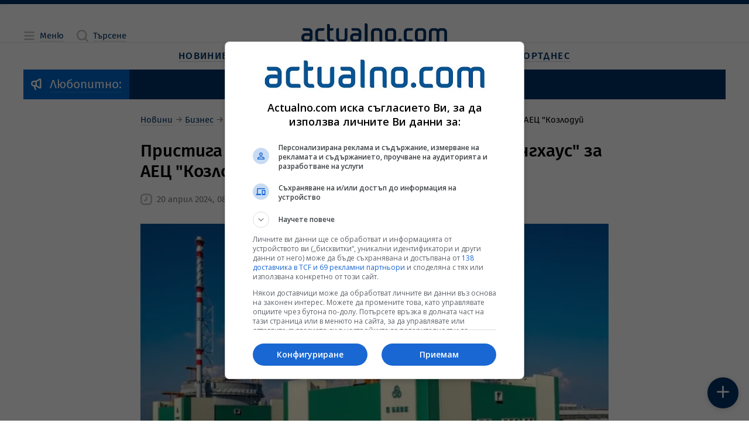

--- FILE ---
content_type: text/html; charset=utf-8
request_url: https://www.google.com/recaptcha/api2/aframe
body_size: 182
content:
<!DOCTYPE HTML><html><head><meta http-equiv="content-type" content="text/html; charset=UTF-8"></head><body><script nonce="nh3J0ObKLCnrZqKYhRs_tg">/** Anti-fraud and anti-abuse applications only. See google.com/recaptcha */ try{var clients={'sodar':'https://pagead2.googlesyndication.com/pagead/sodar?'};window.addEventListener("message",function(a){try{if(a.source===window.parent){var b=JSON.parse(a.data);var c=clients[b['id']];if(c){var d=document.createElement('img');d.src=c+b['params']+'&rc='+(localStorage.getItem("rc::a")?sessionStorage.getItem("rc::b"):"");window.document.body.appendChild(d);sessionStorage.setItem("rc::e",parseInt(sessionStorage.getItem("rc::e")||0)+1);localStorage.setItem("rc::h",'1767223414042');}}}catch(b){}});window.parent.postMessage("_grecaptcha_ready", "*");}catch(b){}</script></body></html>